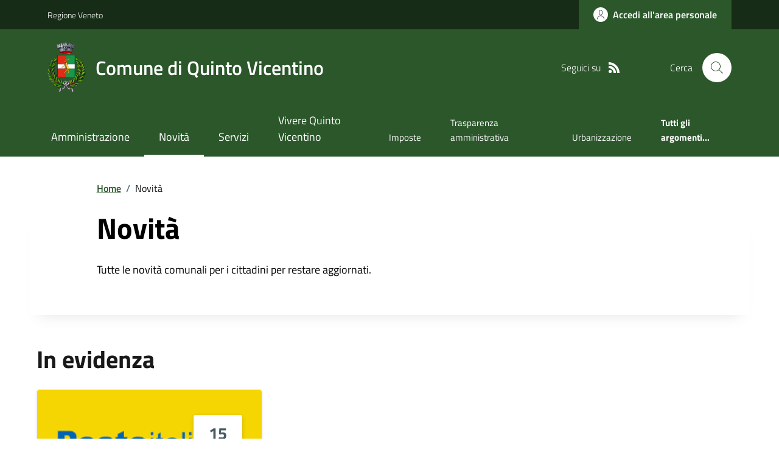

--- FILE ---
content_type: text/html; charset=utf-8
request_url: https://comune.quintovicentino.vi.it/Notizie
body_size: 20381
content:



<!DOCTYPE html>

<html xml:lang="it-IT" xmlns="http://www.w3.org/1999/xhtml" lang="it-IT">
<head id="ctl00_Head"><meta http-equiv="X-UA-Compatible" content="IE=edge" /><title>
	Comune di Quinto Vicentino - Novità
</title><meta content="text/html; charset=UTF-8" http-equiv="Content-Type" /><meta charset="UTF-8" /><meta content="text/javascript" http-equiv="Content-Script-Type" /><meta content="text/css" http-equiv="Content-Style-Type" /><meta name="viewport" content="width=device-width, initial-scale=1.0, maximum-scale=6.0" /><meta name="theme-color" content="#317EFB" /><link rel="stylesheet" href="assets\bootstrap-italia\dist\css/bootstrap-italia-comuni.min.css" /><link rel="stylesheet" href="CSS/style.css" /><link rel="stylesheet" href="Css\fontawesome-free-5.15.4-web\css\all.min.css" />

    <script type="text/javascript" src="JS/jquery.min.js"></script>

    <!-- window.__PUBLIC_PATH__ definisce il punto in cui c'è la cartella font di bootstrap italia -->
    <script>window.__PUBLIC_PATH__ = 'assets/bootstrap-italia/dist/fonts'</script>

    <!-- Bootstrap core JS -->
    <script type="text/javascript" async src="assets/bootstrap-italia/dist/js/bootstrap-italia.bundle.min.js"></script>
    <script>
        function loadBootstrapOrRetry() {
            if (typeof bootstrap !== "undefined") {
                // Bootstrap è disponibile, esegui il tuo codice qui
                bootstrap.loadFonts("assets/bootstrap-italia/dist/fonts");
            } else {
                // Bootstrap non è ancora disponibile, ritenta dopo 50 millisecondi
                setTimeout(loadBootstrapOrRetry, 50);              
            }
        }

        // Inizia il ciclo di controllo
        loadBootstrapOrRetry();
    </script>

    <script type="text/javascript" src="script/siscomJS.js?version=2.0"></script>

    <style id="StylePlaceholder" type="text/css"></style>

    <link rel="stylesheet" href="App_Themes\css\stili-custom.css?v=1.0" /><link id="ctl00_CSSSkin" href="CSS/SKIN/qntvcntn1321/skin.css?v=1" type="text/css" rel="stylesheet" /><link id="ctl00_icoFavicon" rel="icon" type="image/x-icon" class="icoFavicon" /><meta id="MetaDescription" name="DESCRIPTION" content="Sito ufficiale Comune di Quinto Vicentino in provincia di Vicenza in Veneto. Informazioni sul comune, i servizi, l&#39;amministrazione, la storia." /><meta id="MetaKeywords" name="KEYWORDS" content="Città di Comune di Quinto Vicentino, Comune di Comune di Quinto Vicentino, Comune di Quinto Vicentino, municipio di Comune di Quinto Vicentino, uffici del comune di Comune di Quinto Vicentino, provincia di Vicenza, Regione Veneto." /><meta id="MetaCopyright" name="COPYRIGHT" content="Copyright Comune di Comune di Quinto Vicentino" /><meta id="MetaAuthor" name="AUTHOR" content="Comune di Comune di Quinto Vicentino" /></head>

<body id="body" class="MenuPushResponsive-push">
    <form name="aspnetForm" method="post" action="./Notizie" id="aspnetForm" autocomplete="off">
<div>
<input type="hidden" name="__EVENTTARGET" id="__EVENTTARGET" value="" />
<input type="hidden" name="__EVENTARGUMENT" id="__EVENTARGUMENT" value="" />
<input type="hidden" name="__VIEWSTATE" id="__VIEWSTATE" value="/[base64]/ZGQCCw8WAh8CBQQyMDU5ZAIJDxYCHwIFBDIwNTlkZCFfF3jSp2aPf+o7Lv0yC0rwRCxrX1j9r5z67HE3RWTH" />
</div>

<script type="text/javascript">
//<![CDATA[
var theForm = document.forms['aspnetForm'];
if (!theForm) {
    theForm = document.aspnetForm;
}
function __doPostBack(eventTarget, eventArgument) {
    if (!theForm.onsubmit || (theForm.onsubmit() != false)) {
        theForm.__EVENTTARGET.value = eventTarget;
        theForm.__EVENTARGUMENT.value = eventArgument;
        theForm.submit();
    }
}
//]]>
</script>


<script type="text/javascript"> $(document).ready(function(){ $(".btn-responsive-home").click(function() { window.location.href = "../../Home"; }); $(".btn-responsive-search").click(function() { window.location.href = "../../Ricerca"; }); }); </script>
<div>

	<input type="hidden" name="__VIEWSTATEGENERATOR" id="__VIEWSTATEGENERATOR" value="BB107131" />
</div>

        <div id="ctl00_PanelMasterTop">
	
        


<script type="text/javascript"> function espandiVociMenu(ID) { var nomeSottovoce = 'SottovoceCategoria' + ID; var nomeLabel = 'LabelCategoria' + ID; $("[title='" + nomeSottovoce + "']").toggleClass("show"); if ($("[title='" + nomeLabel + "'").text() == '+') { $("[title='" + nomeLabel + "'").text('-'); $("[title='" + nomeLabel + "'").addClass("expanded"); } else { $("[title='" + nomeLabel + "'").text('+'); $("[title='" + nomeLabel + "'").removeClass("expanded"); }; }</script>
<script type="text/javascript">
    //<![CDATA[
    var __cultureInfo = { "name": "it-IT", "numberFormat": { "CurrencyDecimalDigits": 2, "CurrencyDecimalSeparator": ",", "IsReadOnly": false, "CurrencyGroupSizes": [3], "NumberGroupSizes": [3], "PercentGroupSizes": [3], "CurrencyGroupSeparator": ".", "CurrencySymbol": "€", "NaNSymbol": "Non un numero", "CurrencyNegativePattern": 9, "NumberNegativePattern": 1, "PercentPositivePattern": 1, "PercentNegativePattern": 1, "NegativeInfinitySymbol": "-Infinito", "NegativeSign": "-", "NumberDecimalDigits": 2, "NumberDecimalSeparator": ",", "NumberGroupSeparator": ".", "CurrencyPositivePattern": 2, "PositiveInfinitySymbol": "+Infinito", "PositiveSign": "+", "PercentDecimalDigits": 2, "PercentDecimalSeparator": ",", "PercentGroupSeparator": ".", "PercentSymbol": "%", "PerMilleSymbol": "‰", "NativeDigits": ["0", "1", "2", "3", "4", "5", "6", "7", "8", "9"], "DigitSubstitution": 1 }, "dateTimeFormat": { "AMDesignator": "", "Calendar": { "MinSupportedDateTime": "\/Date(-62135596800000)\/", "MaxSupportedDateTime": "\/Date(253402297199999)\/", "AlgorithmType": 1, "CalendarType": 1, "Eras": [1], "TwoDigitYearMax": 2029, "IsReadOnly": false }, "DateSeparator": "/", "FirstDayOfWeek": 1, "CalendarWeekRule": 2, "FullDateTimePattern": "dddd d MMMM yyyy HH:mm:ss", "LongDatePattern": "dddd d MMMM yyyy", "LongTimePattern": "HH:mm:ss", "MonthDayPattern": "d MMMM", "PMDesignator": "", "RFC1123Pattern": "ddd, dd MMM yyyy HH\u0027:\u0027mm\u0027:\u0027ss \u0027GMT\u0027", "ShortDatePattern": "dd/MM/yyyy", "ShortTimePattern": "HH:mm", "SortableDateTimePattern": "yyyy\u0027-\u0027MM\u0027-\u0027dd\u0027T\u0027HH\u0027:\u0027mm\u0027:\u0027ss", "TimeSeparator": ":", "UniversalSortableDateTimePattern": "yyyy\u0027-\u0027MM\u0027-\u0027dd HH\u0027:\u0027mm\u0027:\u0027ss\u0027Z\u0027", "YearMonthPattern": "MMMM yyyy", "AbbreviatedDayNames": ["dom", "lun", "mar", "mer", "gio", "ven", "sab"], "ShortestDayNames": ["do", "lu", "ma", "me", "gi", "ve", "sa"], "DayNames": ["domenica", "lunedì", "martedì", "mercoledì", "giovedì", "venerdì", "sabato"], "AbbreviatedMonthNames": ["gen", "feb", "mar", "apr", "mag", "giu", "lug", "ago", "set", "ott", "nov", "dic", ""], "MonthNames": ["gennaio", "febbraio", "marzo", "aprile", "maggio", "giugno", "luglio", "agosto", "settembre", "ottobre", "novembre", "dicembre", ""], "IsReadOnly": false, "NativeCalendarName": "calendario gregoriano", "AbbreviatedMonthGenitiveNames": ["gen", "feb", "mar", "apr", "mag", "giu", "lug", "ago", "set", "ott", "nov", "dic", ""], "MonthGenitiveNames": ["gennaio", "febbraio", "marzo", "aprile", "maggio", "giugno", "luglio", "agosto", "settembre", "ottobre", "novembre", "dicembre", ""] }, "eras": [1, "d.C.", null, 0] };//]]>
</script>

<div id="alto" style="display: none"><a href="#contenuto" tabindex="0" title="Link diretto al contenuto della pagina.">Vai al contenuto della pagina.</a></div>
<!--  Fine link per saltare il menu e andare subito al contenuto%-->
<header class="it-header-wrapper" data-bs-target="#header-nav-wrapper">
    <div class="it-header-slim-wrapper">
        <div class="container">
            <div class="row">
                <div class="col-12">
                    <div class="it-header-slim-wrapper-content">
                        <div class="d-lg-block navbar-brand">
                            <a href="https://www.regione.veneto.it/" title="Link al sito della Regione Veneto" class="" target="_blank">Regione Veneto</a>
                        </div>
                        <!-- link superiori di servizio ad esempio ad accessibilita', mappa, etc-->

                        <div class="it-header-slim-right-zone" role="navigation">
                           
                            <a id="ctl00_ctl12_btnAccedi" class="btn btn-primary btn-icon btn-full" data-element="personal-area-login" aria-label="Accedere alla propria area personale" href="areaRiservata">
                                <span class="rounded-icon" aria-hidden="true">
                                    <svg class="icon icon-primary">
                                        <use xlink:href="assets/bootstrap-italia/dist/svg/sprites.svg#it-user"></use>
                                    </svg>
                                </span>
                                <span class="d-none d-lg-block">Accedi all'area personale</span>
                            </a>
                        </div>
                    </div>
                </div>
            </div>
        </div>
    </div>
    <div class="it-nav-wrapper">
        <div class="it-header-center-wrapper">
            <div class="container">
                <div class="row">
                    <div class="col-12">
                        <div class="it-header-center-content-wrapper">

                            <div class="it-brand-wrapper">

                                <a href="Home" title="Home Page del sito del Comune di Quinto Vicentino" class="it-brand-title">
                                    <img src="portals/2059/Skins/skinXhtml/Images/stemma.webp" class="icon widthAuto" alt="Stemma dell'Ente" />
                                    <div class="it-brand-text">
                                        <div class="it-brand-title">Comune di Quinto Vicentino</div>
                                    </div>
                                </a>

                            </div>

                            <div id="ctl00_ctl12_pnlSiscomRicercaHomeAGID">
		<div id="ctl00_ctl12_pnlSiscomRicercaHomeAGID">
	<div id="ctl00_ctl12_ctl02_PanelContenitore" class="it-right-zone">
		
    <div id="ctl00_ctl12_ctl02_PanelSocial" class="it-socials d-none d-lg-flex">
			
        <div id="ctl00_ctl12_ctl02_PanelTestoSocial" class="Seguici">
				
            <span id="ctl00_ctl12_ctl02_TestoSocial" style="margin-right:10px">Seguici su</span>
        
			</div>
        
        
        
        
        
        
        
        
        <div id="ctl00_ctl12_ctl02_panelRss" style="display: inline-block;">
				
            <a id="ctl00_ctl12_ctl02_LinkRss" title="Link alla pagina RSS - il link si apre in una nuova finestra" href="Rss" target="_blank"><svg class='icon icon-sm icon-white align-top'><use xlink:href='assets/bootstrap-italia/dist/svg/sprites.svg#it-rss'></use></svg></a>
        
			</div>
        
    
		</div>
    <div class="it-search-wrapper">
        <span class="d-none d-md-block">Cerca</span>
        <a id="ctl00_ctl12_ctl02_linkRicerca" aria-label="Cerca nel sito" href="Ricerca">
            <i class="search-link rounded-icon" type="button" data-bs-toggle="modal" data-bs-target="#search-modal" aria-label="Cerca nel sito">
                <svg class="icon">
                    <use href="assets/bootstrap-italia/dist/svg/sprites.svg#it-search"></use>
                </svg>
            </i>           
        </a>
    </div>

	</div>



<script type="text/javascript">
    // Scorro in basso fino al ContenitoreFooter
    function bottomFunction() {
        $('html,body').animate({ scrollTop: $(".ContenitoreFooter").offset().top }, 'slow');
    }
</script>

</div>
	</div>

                        </div>
                    </div>

                    <div id="RigaMenuPush" class="MenuPushResponsive MenuPushResponsive-vertical MenuPushResponsive-left">
                        <div>
                            <div id="_RigaElencoMenuPush">

                                <div class="contenitoreNoBorderNoTitolo">

                                    <div class="contenutocontainer">
                                        <div>
                            <div id="ctl00_ctl12_pnlSiscomMenuResponsiveAGID">
		<div id="ctl00_ctl12_pnlSiscomMenuResponsiveAGID">
	

<script type="text/javascript">
    $(document).ready(function () {
        //When btn is clicked
        $(".btn-menu-responsive-chiudi").click(function () {
            $("#menudiservizio").toggleClass("show");
            $(".MenuPushElencoVoci").toggleClass("MenuPushElencoVociAttivo");
            $(".MenuPushOverlay").toggleClass("MenuPushOverlayAttivo");
            $(this).toggleClass("active");
            $(document.body).toggleClass("MenuPushResponsive-push-toright");
            $("#RigaMenuPush").toggleClass("MenuPushResponsive-open");
        });
    });
</script>

<div class="navbar-collapsable" style="padding-bottom: 24px;">
    <div class="btn-menu-responsive-chiudi" title="Chiudi">
        <span class="d-none text-black">Nascondi la navigazione</span>
        <svg class="icon">
            <use href="assets/bootstrap-italia/dist/svg/sprites.svg#it-close-big"></use>
        </svg>
    </div>
    <div class="menu-wrapper" title="Home">
        <a id="ctl00_ctl12_ctl00_LinkHome" class="logo-hamburger"><img id="ctl00_ctl12_ctl00_imgLogoEnte" class="icon" alt="Stemma dell&#39;Ente" src="portals/2059/Skins/skinXhtml/Images/stemma.webp" style="border-width:0px;" />
            <div class="it-brand-text">
                <span id="ctl00_ctl12_ctl00_lblNomeEnte" class="it-brand-title">Comune di Quinto Vicentino</span>
            </div>
        </a>
    </div>
    <div id="ctl00_ctl12_ctl00_PanelContenitore" class="MenuPushElencoVoci" style="width: 100%!important; position: relative;">
		
    <ul class="navbar-nav"><li class="nav-item"><a title="Link alla pagina Amministrazione" class="nav-link" href="Amministrazionedettagli">Amministrazione</a></li><li class="nav-item"><a title="Link alla pagina Aree Tematiche" class="nav-link active" href="Notizie">Novit&#224;</a></li><li class="nav-item"><a title="Link alla pagina Servizi" class="nav-link" href="Servizi">Servizi</a></li><li class="nav-item"><a title="Link alla pagina Vivere Quinto Vicentino" class="nav-link" href="Guidadettagli">Vivere il Comune</a></li></ul><div class="clear">

		</div><ul class='navbar-nav navbar-secondary mt-20'><li class='nav-item'><a class="nav-link" href="Dettaglioargomenti?IDCategoria=23103">Imposte</a></li><li class='nav-item'><a class="nav-link" href="Dettaglioargomenti?IDCategoria=23132">Trasparenza amministrativa</a></li><li class='nav-item'><a class="nav-link" href="Dettaglioargomenti?IDCategoria=23135">Urbanizzazione</a></li><li class='nav-item'><a class="nav-link" data-element="all-topics" href="Argomenti"><span class='fw-bold'>Tutti gli argomenti...</span></a></li></ul>
	</div>
    
</div>



<div id="ctl00_ctl12_ctl00_pnlOverlay" class="MenuPushOverlay">

	</div>







</div>
	</div>
                                        </div>
                                    </div>

                                </div>

                            </div>
                        </div>
                    </div>
                </div>
            </div>
        </div>

        <div id="it-header-navbar-wrapper" class="it-header-navbar-wrapper">
            
            <div class="container">
                <div id="row">
                    <div class="col-12">

                        <nav class="navbar navbar-expand-lg has-megamenu" aria-label="Navigazione principale">
                            <div class="custom-navbar-toggler btn-responsive-menu">

                                <svg class="icon">
                                    <use href="images/svg/sprites.svg#it-burger"></use>
                                </svg>

                                <div class="btn-responsive-home" title="Home"></div>
                                <div class="btn-responsive-search" title="Ricerca"></div>
                            </div>

                            <div id="ctl00_ctl12_pnlSiscomMenuTematicoAGID">
		<div id="ctl00_ctl12_pnlSiscomMenuTematicoAGID">
	



<div class="navbar-collapsable" id="nav4" style="display: none;" aria-hidden="true">
    <div class="overlay fade" style="display: none;"></div>
    <div class="close-div">
        <button class="btn close-menu" type="button" data-focus-mouse="false">
            <span class="d-none text-black">Nascondi la navigazione</span>
            <svg class="icon">
                <use href="images/svg/sprites.svg#it-close-big"></use>
            </svg>
        </button>
    </div>

    <div id="ctl00_ctl12_ctl01_PanelContenitore" class="menu-wrapper">
		
        <a href="#" aria-label="home Nome del Comune" class="logo-hamburger">
            <svg class="icon" aria-hidden="true">
                <use href="images/svg/sprites.svg#it-pa"></use>
            </svg>
            <div class="it-brand-text">
                <div class="it-brand-title">Nome del Comune</div>
            </div>
        </a>

    <nav aria-label="Principale"><ul class="navbar-nav" data-element="main-navigation"><li class="nav-item"><a title="Link alla pagina Amministrazione" class="nav-link" data-element="management" href="Amministrazionedettagli">Amministrazione</a></li><li class="nav-item"><a title="Link alla pagina Novit&#224;" class="nav-link active" data-element="news" href="Notizie">Novit&#224;</a></li><li class="nav-item"><a title="Link alla pagina Servizi" class="nav-link" data-element="all-services" href="Servizi">Servizi</a></li><li class="nav-item"><a title="Link alla pagina Vivere Quinto Vicentino" class="nav-link" data-element="live" href="Guidadettagli">Vivere Quinto Vicentino</a></li></nav></ul><div class="clear">

		</div><nav aria-label="Secondaria"><ul class='navbar-nav navbar-secondary'><li class='nav-item'><a class="nav-link" href="Dettaglioargomenti?IDCategoria=23103">Imposte</a></li><li class='nav-item'><a class="nav-link" href="Dettaglioargomenti?IDCategoria=23132">Trasparenza amministrativa</a></li><li class='nav-item'><a class="nav-link" href="Dettaglioargomenti?IDCategoria=23135">Urbanizzazione</a></li><li class='nav-item'><a class="nav-link" data-element="all-topics" href="Argomenti"><span class='fw-bold'>Tutti gli argomenti...</span></a></li></nav></ul>
	</div>
</div>




</div>
	</div>
                        </nav>
                    </div>
                </div>
            </div>
        </div>

    </div>
</header>



<input type="hidden" name="ctl00$ctl12$CreaStaticPage" id="ctl00_ctl12_CreaStaticPage" value="False" />
</div>

        

        
    
    
    <div id="ctl00_ContentPlaceHolder1_PanelContent">
	

<div class="container" id="main-container">
    <div class="row justify-content-center">
        <div class="col-12 col-lg-10">
            <div class="cmp-breadcrumbs" role="navigation">
                <nav class="breadcrumb-container">
                    <div id="ctl00_ContentPlaceHolder1_ctl00_TiTroviIn1_ContenitoreTiTroviIn" class="breadcrumb-container">
		<div class="breadcrumb-container">
			<ol class='breadcrumb p-0' data-element='breadcrumb'><li class='breadcrumb-item'><a href="Home">Home</a><span class='separator'>/</span></li><li class='breadcrumb-item'><span>Novità</span></li></ol>
		</div>
	</div>



                </nav>
            </div>
        </div>
    </div>
</div>





<div class="container">
    <div class="row justify-content-center row-shadow">
        <div class="col-12 col-lg-10">
            <div class="cmp-hero">
                <section class="it-hero-wrapper bg-white align-items-start">
                    <div class="it-hero-text-wrapper pt-0 ps-0 pb-4 pb-lg-60">
                        <h1 data-element="page-name">
                            <span id="ctl00_ContentPlaceHolder1_ctl00_SiscomNewsAGID1_lblIntestazione" class="text-black hero-title">Novità</span></h1>
                        <div class="hero-text">
                            <span id="ctl00_ContentPlaceHolder1_ctl00_SiscomNewsAGID1_lblInfo" class="text-black">Tutte le novità comunali per i cittadini per restare aggiornati.</span>
                        </div>
                    </div>
                </section>
            </div>
        </div>
    </div>
</div>

<div id="ctl00_ContentPlaceHolder1_ctl00_SiscomNewsAGID1_pnlInEvidenzaContainer" class="container py-5">
		
    <h2 class="title-xxlarge mb-4">In evidenza</h2>
    <div id="ctl00_ContentPlaceHolder1_ctl00_SiscomNewsAGID1_pnlInEvidenza" class="row g-4">
			<div class="col-12 col-md-6 col-lg-4  mb-10 DINAMICOROUTINDELMODULO IMGRESPONSIVE">
				<div class="card-wrapper border border-light rounded shadow-sm cmp-list-card-img cmp-list-card-img-hr">
					<div class="card no-after rounded">
						<div class="row g-2 g-md-0 flex-md-column">
							<div class="col-md-12 col-sm-4 order-1 order-sm-2 text-center">
								<img class="rounded-top img-fluid img-responsive" src="portals/2059/SiscomImmaginiNews/POSTE%20ITALIANE_001.webp" alt="Riapertura Ufficio Postale" style="border-width:0px;" /><div class="card-calendar d-flex flex-column justify-content-center">
									<span class="card-date">15</span><span class="card-day">gen</span>
								</div>
							</div><div class="col-md-12 col-sm-8 order-2 order-md-2 order-sm-1">
								<div class="card-body">
									<div class="category-top">
										<a class="text-decoration-none fw-semibold" href="Notizie?idCat=1">Notizie</a><span class="data u-grey-light">    Giovedì, 15 Gennaio 2026<br /></span>
									</div><a class="text-decoration-none d-block" href="Dettaglionews?IDNews=381066"><h3 class='card-title t-primary title-large'>Riapertura Ufficio Postale</h3></a><span class="text-paragraph-card u-grey-light m-0">Si avvisa che la riapertura dell&rsquo;Ufficio Postale &egrave; programmata per il giorno 19 gennaio 2026 alle 8.20.<br /><br /></span>
								</div>
							</div>
						</div>
					</div>
				</div>
			</div>
		</div>

	</div>

<div class="bg-grey-card py-5">
    <div class="container">
        <h2 class="title-xxlarge mb-4"><span id="ctl00_ContentPlaceHolder1_ctl00_SiscomNewsAGID1_lblTutteNovità">Esplora tutte le novità</span></h2>
        <div class="cmp-input-search">
            <div class="form-group autocomplete-wrapper mb-0">
                <div class="input-group">
                    <label for="autocomplete-autocomplete-three" class="visually-hidden">cerca</label>
                    <input name="ctl00$ContentPlaceHolder1$ctl00$SiscomNewsAGID1$txtRicerca" id="ctl00_ContentPlaceHolder1_ctl00_SiscomNewsAGID1_txtRicerca" class="autocomplete form-control" type="search" placeholder="Cerca per parola chiave" />
               
                    <div class="input-group-append">
                        <a id="ctl00_ContentPlaceHolder1_ctl00_SiscomNewsAGID1_BtnFiltra" class="btn btn-primary pt-2" href="javascript:__doPostBack(&#39;ctl00$ContentPlaceHolder1$ctl00$SiscomNewsAGID1$BtnFiltra&#39;,&#39;&#39;)">Cerca</a>
                    </div>

                    <span class="autocomplete-icon" aria-hidden="true">
                        <svg class="icon icon-sm icon-primary">
                            <use href="assets/bootstrap-italia/dist/svg/sprites.svg#it-search"></use>
                        </svg>
                    </span>
                </div>
                <p id="autocomplete-label" class="u-grey-light text-paragraph-card mt-2 mb-30 mt-lg-3 mb-lg-40">
                    <span id="ctl00_ContentPlaceHolder1_ctl00_SiscomNewsAGID1_lblRicerca"><strong>23</strong> notizie trovate</span></p>
            </div>
        </div>
        <div id="ctl00_ContentPlaceHolder1_ctl00_SiscomNewsAGID1_PanelDati" class="row g-4">
		<div class="col-12 col-md-6 col-lg-4  mb-10 DINAMICOROUTINDELMODULO IMGRESPONSIVE">
			<div class="card-wrapper border border-light rounded shadow-sm cmp-list-card-img cmp-list-card-img-hr">
				<div class="card no-after rounded">
					<div class="row g-2 g-md-0 flex-md-column">
						<div class="col-md-12 col-sm-4 order-1 order-sm-2 text-center">
							<img class="rounded-top img-fluid img-responsive" src="portals/2059/SiscomImmaginiNews/Referendum.webp" alt="Consultazioni elettorali e referendarie di domenica 22 e lunedì 23 marzo 2026" style="border-width:0px;" /><div class="card-calendar d-flex flex-column justify-content-center">
								<span class="card-date">21</span><span class="card-day">gen</span>
							</div>
						</div><div class="col-md-12 col-sm-8 order-2 order-md-2 order-sm-1">
							<div class="card-body">
								<div class="category-top">
									<a class="text-decoration-none fw-semibold" href="Notizie?idCat=1">Notizie</a><span class="data u-grey-light">    Mercoledì, 21 Gennaio 2026<br /></span>
								</div><a class="text-decoration-none d-block" href="Dettaglionews?IDNews=381558"><h3 class='card-title t-primary title-large'>Consultazioni elettorali e referendarie di domenica 22 e lunedì 23 marzo 2026</h3></a><span class="text-paragraph-card u-grey-light m-0">Referendum popolare confermativo della legge costituzionale recante: &laquo;Norme in materia di ordinamento giurisdizionale e di istituzione della Corte disciplinare&raquo;<br />
&nbsp;<br /><br /></span>
							</div>
						</div>
					</div>
				</div>
			</div>
		</div><div class="col-12 col-md-6 col-lg-4  mb-10 DINAMICOROUTINDELMODULO IMGRESPONSIVE">
			<div class="card-wrapper border border-light rounded shadow-sm cmp-list-card-img cmp-list-card-img-hr">
				<div class="card no-after rounded">
					<div class="row g-2 g-md-0 flex-md-column">
						<div class="col-md-12 col-sm-4 order-1 order-sm-2 text-center">
							<img class="rounded-top img-fluid img-responsive" src="portals/2059/SiscomImmaginiNews/SOSTEGNO-ALLA-GENITORIALITA-E-PARENT-TRAIN.jpg" alt="Percorso di sostegno alla genitorialità" style="border-width:0px;" /><div class="card-calendar d-flex flex-column justify-content-center">
								<span class="card-date">19</span><span class="card-day">gen</span>
							</div>
						</div><div class="col-md-12 col-sm-8 order-2 order-md-2 order-sm-1">
							<div class="card-body">
								<div class="category-top">
									<a class="text-decoration-none fw-semibold" href="Notizie?idCat=1">Notizie</a><span class="data u-grey-light">    Lunedì, 19 Gennaio 2026<br /></span>
								</div><a class="text-decoration-none d-block" href="Dettaglionews?IDNews=381293"><h3 class='card-title t-primary title-large'>Percorso di sostegno alla genitorialità</h3></a><span class="text-paragraph-card u-grey-light m-0">All'interno della notizia, cliccando sul titolo, le locandine dei 5 incontri sulla genitorialit&agrave; fissati per il:<br />- 19 gennaio 2026<br />- 29 gennaio 2026<br />- 11 febbraio 2026<br />- 26 marzo 2026<br />- 23 aprile 2026<br /><br /></span>
							</div>
						</div>
					</div>
				</div>
			</div>
		</div><div class="col-12 col-md-6 col-lg-4  mb-10 DINAMICOROUTINDELMODULO IMGRESPONSIVE">
			<div class="card-wrapper border border-light rounded shadow-sm cmp-list-card-img cmp-list-card-img-hr">
				<div class="card no-after rounded">
					<div class="row g-2 g-md-0 flex-md-column">
						<div class="col-md-12 col-sm-4 order-1 order-sm-2 text-center">
							<img class="rounded-top img-fluid img-responsive" src="portals/2059/SiscomImmaginiNews/POSTE%20ITALIANE_001.webp" alt="Riapertura Ufficio Postale" style="border-width:0px;" /><div class="card-calendar d-flex flex-column justify-content-center">
								<span class="card-date">15</span><span class="card-day">gen</span>
							</div>
						</div><div class="col-md-12 col-sm-8 order-2 order-md-2 order-sm-1">
							<div class="card-body">
								<div class="category-top">
									<a class="text-decoration-none fw-semibold" href="Notizie?idCat=1">Notizie</a><span class="data u-grey-light">    Giovedì, 15 Gennaio 2026<br /></span>
								</div><a class="text-decoration-none d-block" href="Dettaglionews?IDNews=381066"><h3 class='card-title t-primary title-large'>Riapertura Ufficio Postale</h3></a><span class="text-paragraph-card u-grey-light m-0">Si avvisa che la riapertura dell&rsquo;Ufficio Postale &egrave; programmata per il giorno 19 gennaio 2026 alle 8.20.<br /><br /></span>
							</div>
						</div>
					</div>
				</div>
			</div>
		</div><div class="col-12 col-md-6 col-lg-4  mb-10 DINAMICOROUTINDELMODULO IMGRESPONSIVE">
			<div class="card-wrapper border border-light rounded shadow-sm cmp-list-card-img cmp-list-card-img-hr">
				<div class="card no-after rounded">
					<div class="row g-2 g-md-0 flex-md-column">
						<div class="col-md-12 col-sm-4 order-1 order-sm-2 text-center">
							<img class="rounded-top img-fluid img-responsive" src="portals/2059/SiscomImmaginiNews/soraris_001.webp" alt="Modifica organizzativa dei servizi di raccolta dedicati alle Utenze non domestiche: modifica erogazione servizio raccolta secco" style="border-width:0px;" /><div class="card-calendar d-flex flex-column justify-content-center">
								<span class="card-date">18</span><span class="card-day">set</span>
							</div>
						</div><div class="col-md-12 col-sm-8 order-2 order-md-2 order-sm-1">
							<div class="card-body">
								<div class="category-top">
									<a class="text-decoration-none fw-semibold" href="Notizie?idCat=1">Notizie</a><span class="data u-grey-light">    Giovedì, 18 Settembre 2025<br /></span>
								</div><a class="text-decoration-none d-block" href="Dettaglionews?IDNews=359787"><h3 class='card-title t-primary title-large'>Modifica organizzativa dei servizi di raccolta dedicati alle Utenze non domestiche: modifica erogazione servizio raccolta secco</h3></a><span class="text-paragraph-card u-grey-light m-0">La modifica del servizio di raccolta del secco per le utenze non domestiche&nbsp; sar&agrave; attiva dal 5/01/2026<br />In allegato il calendario degli svuotamenti.<br /><br /></span>
							</div>
						</div>
					</div>
				</div>
			</div>
		</div><div class="col-12 col-md-6 col-lg-4  mb-10 DINAMICOROUTINDELMODULO IMGRESPONSIVE">
			<div class="card-wrapper border border-light rounded shadow-sm cmp-list-card-img cmp-list-card-img-hr">
				<div class="card no-after rounded">
					<div class="row g-2 g-md-0 flex-md-column">
						<div class="col-md-12 col-sm-4 order-1 order-sm-2 text-center">
							<img class="rounded-top img-fluid img-responsive" src="portals/2059/SiscomImmaginiNews/Logo-ViAmbiente_RGB_rit-1030x263.webp" alt="Alto Vicentino Ambiente e Soraris si uniscono in una nuova società: ViAmbiente" style="border-width:0px;" /><div class="card-calendar d-flex flex-column justify-content-center">
								<span class="card-date">02</span><span class="card-day">gen</span>
							</div>
						</div><div class="col-md-12 col-sm-8 order-2 order-md-2 order-sm-1">
							<div class="card-body">
								<div class="category-top">
									<a class="text-decoration-none fw-semibold" href="Notizie?idCat=1">Notizie</a><span class="data u-grey-light">    Venerdì, 02 Gennaio 2026<br /></span>
								</div><a class="text-decoration-none d-block" href="Dettaglionews?IDNews=377268"><h3 class='card-title t-primary title-large'>Alto Vicentino Ambiente e Soraris si uniscono in una nuova società: ViAmbiente</h3></a><span class="text-paragraph-card u-grey-light m-0">A partire dal 1&deg; gennaio 2026, Alto Vicentino Ambiente S.r.l., societ&agrave; responsabile della gestione del ciclo integrato dei rifiuti in 31 Comuni dell&rsquo;Alto Vicentino &ndash; incluso il nostro &ndash; si unir&agrave; a Soraris S.p.A., c...</span>
							</div>
						</div>
					</div>
				</div>
			</div>
		</div><div class="col-12 col-md-6 col-lg-4  mb-10 DINAMICOROUTINDELMODULO IMGRESPONSIVE">
			<div class="card-wrapper border border-light rounded shadow-sm cmp-list-card-img cmp-list-card-img-hr">
				<div class="card no-after rounded">
					<div class="row g-2 g-md-0 flex-md-column">
						<div class="col-md-12 col-sm-4 order-1 order-sm-2 text-center">
							<img class="rounded-top img-fluid img-responsive" src="portals/2059/SiscomImmaginiNews/alloggi_erp_001.webp" alt="Proroga validità graduatoria definitiva Bando ERP 2024 e rinvio Bando ERP 2025 - Ater di Vicenza - Comune di Quinto Vicentino 

" style="border-width:0px;" /><div class="card-calendar d-flex flex-column justify-content-center">
								<span class="card-date">22</span><span class="card-day">dic</span>
							</div>
						</div><div class="col-md-12 col-sm-8 order-2 order-md-2 order-sm-1">
							<div class="card-body">
								<div class="category-top">
									<a class="text-decoration-none fw-semibold" href="Notizie?idCat=1">Notizie</a><span class="data u-grey-light">    Lunedì, 22 Dicembre 2025<br /></span>
								</div><a class="text-decoration-none d-block" href="Dettaglionews?IDNews=376639"><h3 class='card-title t-primary title-large'>Proroga validità graduatoria definitiva Bando ERP 2024 e rinvio Bando ERP 2025 - Ater di Vicenza - Comune di Quinto Vicentino 

</h3></a><span class="text-paragraph-card u-grey-light m-0">Vedere all'interno della notizia, cliccando sul titolo, le informazioni relative.<br /><br /></span>
							</div>
						</div>
					</div>
				</div>
			</div>
		</div><div class="col-12 col-md-6 col-lg-4  mb-10 DINAMICOROUTINDELMODULO IMGRESPONSIVE">
			<div class="card-wrapper border border-light rounded shadow-sm cmp-list-card-img cmp-list-card-img-hr">
				<div class="card no-after rounded">
					<div class="row g-2 g-md-0 flex-md-column">
						<div class="col-md-12 col-sm-4 order-1 order-sm-2 text-center">
							<img class="rounded-top img-fluid img-responsive" src="portals/2059/SiscomImmaginiNews/638030273682230000.webp" alt="Work Experience" style="border-width:0px;" /><div class="card-calendar d-flex flex-column justify-content-center">
								<span class="card-date">15</span><span class="card-day">dic</span>
							</div>
						</div><div class="col-md-12 col-sm-8 order-2 order-md-2 order-sm-1">
							<div class="card-body">
								<div class="category-top">
									<a class="text-decoration-none fw-semibold" href="Notizie?idCat=1">Notizie</a><span class="data u-grey-light">    Lunedì, 15 Dicembre 2025<br /></span>
								</div><a class="text-decoration-none d-block" href="Dettaglionews?IDNews=376070"><h3 class='card-title t-primary title-large'>Work Experience</h3></a><span class="text-paragraph-card u-grey-light m-0">Vedere all'interno della notizia cliccando sul titolo le info<br /><br /></span>
							</div>
						</div>
					</div>
				</div>
			</div>
		</div><div class="col-12 col-md-6 col-lg-4  mb-10 DINAMICOROUTINDELMODULO IMGRESPONSIVE">
			<div class="card-wrapper border border-light rounded shadow-sm cmp-list-card-img cmp-list-card-img-hr">
				<div class="card no-after rounded">
					<div class="row g-2 g-md-0 flex-md-column">
						<div class="col-md-12 col-sm-4 order-1 order-sm-2 text-center">
							<img class="rounded-top img-fluid img-responsive" src="portals/2059/SiscomImmaginiNews/download_012.jfif" alt="Incontri gratuiti online per la cittadinanza sul tema dell&#39;Amministratore di Sostegno." style="border-width:0px;" /><div class="card-calendar d-flex flex-column justify-content-center">
								<span class="card-date">11</span><span class="card-day">dic</span>
							</div>
						</div><div class="col-md-12 col-sm-8 order-2 order-md-2 order-sm-1">
							<div class="card-body">
								<div class="category-top">
									<a class="text-decoration-none fw-semibold" href="Notizie?idCat=1">Notizie</a><span class="data u-grey-light">    Giovedì, 11 Dicembre 2025<br /></span>
								</div><a class="text-decoration-none d-block" href="Dettaglionews?IDNews=285308"><h3 class='card-title t-primary title-large'>Incontri gratuiti online per la cittadinanza sul tema dell'Amministratore di Sostegno.</h3></a><span class="text-paragraph-card u-grey-light m-0"><br />Vedere info all'interno della news<br /><br /></span>
							</div>
						</div>
					</div>
				</div>
			</div>
		</div><div class="col-12 col-md-6 col-lg-4  mb-10 DINAMICOROUTINDELMODULO IMGRESPONSIVE">
			<div class="card-wrapper border border-light rounded shadow-sm cmp-list-card-img cmp-list-card-img-hr">
				<div class="card no-after rounded">
					<div class="row g-2 g-md-0 flex-md-column">
						<div class="col-md-12 col-sm-4 order-1 order-sm-2 text-center">
							<img class="rounded-top img-fluid img-responsive" src="portals/2059/SiscomImmaginiNews/images_013_006.webp" alt="Progetto mille giorni in ATS6" style="border-width:0px;" /><div class="card-calendar d-flex flex-column justify-content-center">
								<span class="card-date">17</span><span class="card-day">nov</span>
							</div>
						</div><div class="col-md-12 col-sm-8 order-2 order-md-2 order-sm-1">
							<div class="card-body">
								<div class="category-top">
									<a class="text-decoration-none fw-semibold" href="Notizie?idCat=1">Notizie</a><span class="data u-grey-light">    Lunedì, 17 Novembre 2025<br /></span>
								</div><a class="text-decoration-none d-block" href="Dettaglionews?IDNews=370529"><h3 class='card-title t-primary title-large'>Progetto mille giorni in ATS6</h3></a><span class="text-paragraph-card u-grey-light m-0">Proposta di consulenze individuali rivolte a neogenitori, realizzato all&rsquo;interno del Progetto mille giorni in ATS6.<br /><br />All'interno della notizia locandina e descrizione completa, cliccando sul titolo.
&nbsp;<br /></span>
							</div>
						</div>
					</div>
				</div>
			</div>
		</div><div class="col-12 col-md-6 col-lg-4  mb-10 DINAMICOROUTINDELMODULO IMGRESPONSIVE">
			<div class="card-wrapper border border-light rounded shadow-sm cmp-list-card-img cmp-list-card-img-hr">
				<div class="card no-after rounded">
					<div class="row g-2 g-md-0 flex-md-column">
						<div class="col-md-12 col-sm-4 order-1 order-sm-2 text-center">
							<img class="rounded-top img-fluid img-responsive" src="portals/2059/SiscomImmaginiNews/carta-identita-elettronica_001.webp" alt="Carta di identità elettronica" style="border-width:0px;" /><div class="card-calendar d-flex flex-column justify-content-center">
								<span class="card-date">07</span><span class="card-day">lug</span>
							</div>
						</div><div class="col-md-12 col-sm-8 order-2 order-md-2 order-sm-1">
							<div class="card-body">
								<div class="category-top">
									<a class="text-decoration-none fw-semibold" href="Notizie?idCat=1">Notizie</a><span class="data u-grey-light">    Lunedì, 07 Luglio 2025<br /></span>
								</div><a class="text-decoration-none d-block" href="Dettaglionews?IDNews=351752"><h3 class='card-title t-primary title-large'>Carta di identità elettronica</h3></a><span class="text-paragraph-card u-grey-light m-0">Carta di identit&agrave; elettronica: a partire dal 3 agosto 2026 sar&agrave; obbligatoria per viaggiare all&rsquo;estero
Carte di identit&agrave; cartacee: dal&nbsp;3 agosto 2026&nbsp;non saranno pi&ugrave; valide nemmeno come documento di riconosc...</span>
							</div>
						</div>
					</div>
				</div>
			</div>
		</div><div class="col-12 col-md-6 col-lg-4  mb-10 DINAMICOROUTINDELMODULO IMGRESPONSIVE">
			<div class="card-wrapper border border-light rounded shadow-sm cmp-list-card-img cmp-list-card-img-hr">
				<div class="card no-after rounded">
					<div class="row g-2 g-md-0 flex-md-column">
						<div class="col-md-12 col-sm-4 order-1 order-sm-2 text-center">
							<img class="rounded-top img-fluid img-responsive" src="portals/2059/SiscomImmaginiNews/cambio%20orari%20ecocentri-6-quinto.webp" alt="Nuovi orari per l’ecocentro di Quinto Vicentino" style="border-width:0px;" /><div class="card-calendar d-flex flex-column justify-content-center">
								<span class="card-date">04</span><span class="card-day">set</span>
							</div>
						</div><div class="col-md-12 col-sm-8 order-2 order-md-2 order-sm-1">
							<div class="card-body">
								<div class="category-top">
									<a class="text-decoration-none fw-semibold" href="Notizie?idCat=1">Notizie</a><span class="data u-grey-light">    Giovedì, 04 Settembre 2025<br /></span>
								</div><a class="text-decoration-none d-block" href="Dettaglionews?IDNews=358184"><h3 class='card-title t-primary title-large'>Nuovi orari per l’ecocentro di Quinto Vicentino</h3></a><span class="text-paragraph-card u-grey-light m-0">Dall&rsquo;8 settembre un&rsquo;ora in pi&ugrave; di apertura il marted&igrave;, gioved&igrave; e venerd&igrave;
<br /><br /></span>
							</div>
						</div>
					</div>
				</div>
			</div>
		</div><div class="col-12 col-md-6 col-lg-4  mb-10 DINAMICOROUTINDELMODULO IMGRESPONSIVE">
			<div class="card-wrapper border border-light rounded shadow-sm cmp-list-card-img cmp-list-card-img-hr">
				<div class="card no-after rounded">
					<div class="row g-2 g-md-0 flex-md-column">
						<div class="col-md-12 col-sm-4 order-1 order-sm-2 text-center">
							<img class="rounded-top img-fluid img-responsive" src="portals/2059/SiscomImmaginiNews/Aggiornamento%20Quinto.webp" alt="Aggiornamento sull’accesso delle utenze non domestiche all’ecocentro di Quinto Vicentino" style="border-width:0px;" /><div class="card-calendar d-flex flex-column justify-content-center">
								<span class="card-date">07</span><span class="card-day">apr</span>
							</div>
						</div><div class="col-md-12 col-sm-8 order-2 order-md-2 order-sm-1">
							<div class="card-body">
								<div class="category-top">
									<a class="text-decoration-none fw-semibold" href="Notizie?idCat=1">Notizie</a><span class="data u-grey-light">    Lunedì, 07 Aprile 2025<br /></span>
								</div><a class="text-decoration-none d-block" href="Dettaglionews?IDNews=341562"><h3 class='card-title t-primary title-large'>Aggiornamento sull’accesso delle utenze non domestiche all’ecocentro di Quinto Vicentino</h3></a><span class="text-paragraph-card u-grey-light m-0">Tutte le utenze non domestiche di Quinto Vicentino possono accedere in ogni giorno di apertura, tranne il sabato<br /><br /></span>
							</div>
						</div>
					</div>
				</div>
			</div>
		</div><div class="col-12 col-md-6 col-lg-4  mb-10 DINAMICOROUTINDELMODULO IMGRESPONSIVE">
			<div class="card-wrapper border border-light rounded shadow-sm cmp-list-card-img cmp-list-card-img-hr">
				<div class="card no-after rounded">
					<div class="row g-2 g-md-0 flex-md-column">
						<div class="col-md-12 col-sm-4 order-1 order-sm-2 text-center">
							<img class="rounded-top img-fluid img-responsive" src="portals/2059/SiscomImmaginiNews/download_029.jpg" alt="AVVISO ALLA CITTADINANZA: Impossibilità ulteriori emissioni  Carte di Identità cartacee" style="border-width:0px;" /><div class="card-calendar d-flex flex-column justify-content-center">
								<span class="card-date">07</span><span class="card-day">set</span>
							</div>
						</div><div class="col-md-12 col-sm-8 order-2 order-md-2 order-sm-1">
							<div class="card-body">
								<div class="category-top">
									<a class="text-decoration-none fw-semibold" href="Notizie?idCat=1">Notizie</a><span class="data u-grey-light">    Giovedì, 07 Settembre 2023<br /></span>
								</div><a class="text-decoration-none d-block" href="Dettaglionews?IDNews=285372"><h3 class='card-title t-primary title-large'>AVVISO ALLA CITTADINANZA: Impossibilità ulteriori emissioni  Carte di Identità cartacee</h3></a><span class="text-paragraph-card u-grey-light m-0">Si avverte la cittadinanza che il quantitativo delle Carte d'Identit&agrave; cartacee in giacenza presso gli uffici dei Servizi Demografici&nbsp; &egrave; pressoch&egrave; esaurito e la Prefettura ha comunicato di non poter far fronte alle richieste ...</span>
							</div>
						</div>
					</div>
				</div>
			</div>
		</div><div class="col-12 col-md-6 col-lg-4  mb-10 DINAMICOROUTINDELMODULO IMGRESPONSIVE">
			<div class="card-wrapper border border-light rounded shadow-sm cmp-list-card-img cmp-list-card-img-hr">
				<div class="card no-after rounded">
					<div class="row g-2 g-md-0 flex-md-column">
						<div class="col-md-12 col-sm-4 order-1 order-sm-2 text-center">
							<img class="rounded-top img-fluid img-responsive" src="portals/2059/SiscomImmaginiNews/Orario%20uff.%20demografici.webp" alt="Nuovi orari di apertura ufficio servizi demografici" style="border-width:0px;" /><div class="card-calendar d-flex flex-column justify-content-center">
								<span class="card-date">30</span><span class="card-day">nov</span>
							</div>
						</div><div class="col-md-12 col-sm-8 order-2 order-md-2 order-sm-1">
							<div class="card-body">
								<div class="category-top">
									<a class="text-decoration-none fw-semibold" href="Notizie?idCat=1">Notizie</a><span class="data u-grey-light">    Giovedì, 30 Novembre 2023<br /></span>
								</div><a class="text-decoration-none d-block" href="Dettaglionews?IDNews=285399"><h3 class='card-title t-primary title-large'>Nuovi orari di apertura ufficio servizi demografici</h3></a><span class="text-paragraph-card u-grey-light m-0">Si riportano di seguito gli orari di apertura al pubblico dell'ufficio servizi demografici:<br /><br />
marted&igrave; dalle 9.30 alle 12.30<br />
mercoled&igrave; dalle 10.30 alle 12.30<br />
gioved&igrave; dalle 16.30 alle 18.15<br />
<br /><br /></span>
							</div>
						</div>
					</div>
				</div>
			</div>
		</div><div class="col-12 col-md-6 col-lg-4  mb-10 DINAMICOROUTINDELMODULO IMGRESPONSIVE">
			<div class="card-wrapper border border-light rounded shadow-sm cmp-list-card-img cmp-list-card-img-hr">
				<div class="card no-after rounded">
					<div class="row g-2 g-md-0 flex-md-column">
						<div class="col-md-12 col-sm-4 order-1 order-sm-2 text-center">
							<img class="rounded-top img-fluid img-responsive" src="portals/2059/SiscomImmaginiNews/Prenotazioni_Online_Carta_Identita.webp" alt="Appuntamenti per il rilascio delle Carte Di Identità" style="border-width:0px;" /><div class="card-calendar d-flex flex-column justify-content-center">
								<span class="card-date">12</span><span class="card-day">gen</span>
							</div>
						</div><div class="col-md-12 col-sm-8 order-2 order-md-2 order-sm-1">
							<div class="card-body">
								<div class="category-top">
									<a class="text-decoration-none fw-semibold" href="Notizie?idCat=1">Notizie</a><span class="data u-grey-light">    Venerdì, 12 Gennaio 2024<br /></span>
								</div><a class="text-decoration-none d-block" href="Dettaglionews?IDNews=285405"><h3 class='card-title t-primary title-large'>Appuntamenti per il rilascio delle Carte Di Identità</h3></a><span class="text-paragraph-card u-grey-light m-0">La prenotazione degli appuntamenti per l&rsquo;emissione della C.I.E. (Carta di Identit&agrave; Elettronica)&nbsp;si pu&ograve; effettuare cliccando nella sezione &ldquo;Sportello online del Comune&rdquo;, quindi su "Appuntamenti per Carte di Identit...</span>
							</div>
						</div>
					</div>
				</div>
			</div>
		</div><div class="col-12 col-md-6 col-lg-4  mb-10 DINAMICOROUTINDELMODULO IMGRESPONSIVE">
			<div class="card-wrapper border border-light rounded shadow-sm cmp-list-card-img cmp-list-card-img-hr">
				<div class="card no-after rounded">
					<div class="row g-2 g-md-0 flex-md-column">
						<div class="col-md-12 col-sm-4 order-1 order-sm-2 text-center">
							<img class="rounded-top img-fluid img-responsive" src="portals/2059/SiscomImmaginiNews/Medicina%20di%20Gruppo.webp" alt="Nuova medicina di gruppo &quot;Quinto e Bolzano in salute&quot;" style="border-width:0px;" /><div class="card-calendar d-flex flex-column justify-content-center">
								<span class="card-date">09</span><span class="card-day">mag</span>
							</div>
						</div><div class="col-md-12 col-sm-8 order-2 order-md-2 order-sm-1">
							<div class="card-body">
								<div class="category-top">
									<a class="text-decoration-none fw-semibold" href="Notizie?idCat=1">Notizie</a><span class="data u-grey-light">    Giovedì, 09 Maggio 2024<br /></span>
								</div><a class="text-decoration-none d-block" href="Dettaglionews?IDNews=308743"><h3 class='card-title t-primary title-large'>Nuova medicina di gruppo "Quinto e Bolzano in salute"</h3></a><span class="text-paragraph-card u-grey-light m-0">E' attiva dal 2 maggio, la nuova Medicina di Gruppo &ldquo;Quinto e Bolzano in salute&rdquo;, rivolta ai residenti nei Comuni di Quinto Vicentino e Bolzano Vicentino<br /><br /></span>
							</div>
						</div>
					</div>
				</div>
			</div>
		</div><div class="col-12 col-md-6 col-lg-4  mb-10 DINAMICOROUTINDELMODULO IMGRESPONSIVE">
			<div class="card-wrapper border border-light rounded shadow-sm cmp-list-card-img cmp-list-card-img-hr">
				<div class="card no-after rounded">
					<div class="row g-2 g-md-0 flex-md-column">
						<div class="col-12 order-1 order-md-2">
							<div class="card-body">
								<div class="category-top">
									<a class="text-decoration-none fw-semibold" href="Notizie?idCat=1">Notizie</a><span class="data u-grey-light">    Giovedì, 01 Agosto 2024<br /></span>
								</div><a class="text-decoration-none d-block" href="Dettaglionews?IDNews=320550"><h3 class='card-title t-primary title-large'>Salute mentale a Quinto Vicentino: una guida ai servizi</h3></a><span class="text-paragraph-card u-grey-light m-0">La salute &egrave; un pilastro del benessere individuale. Secondo l'Organizzazione Mondiale della Sanit&agrave; non rappresenta soltanto "l'assenza di malattia o infermit&agrave;&rdquo;, ma piuttosto &ldquo;uno stato di completo benessere fisico, men...</span>
							</div>
						</div>
					</div>
				</div>
			</div>
		</div><div class="col-12 col-md-6 col-lg-4  mb-10 DINAMICOROUTINDELMODULO IMGRESPONSIVE">
			<div class="card-wrapper border border-light rounded shadow-sm cmp-list-card-img cmp-list-card-img-hr">
				<div class="card no-after rounded">
					<div class="row g-2 g-md-0 flex-md-column">
						<div class="col-md-12 col-sm-4 order-1 order-sm-2 text-center">
							<img class="rounded-top img-fluid img-responsive" src="portals/2059/SiscomImmaginiNews/11287272.webp" alt="Per prenotare le visite in Villa Thiene" style="border-width:0px;" /><div class="card-calendar d-flex flex-column justify-content-center">
								<span class="card-date">08</span><span class="card-day">giu</span>
							</div>
						</div><div class="col-md-12 col-sm-8 order-2 order-md-2 order-sm-1">
							<div class="card-body">
								<div class="category-top">
									<a class="text-decoration-none fw-semibold" href="Notizie?idCat=1">Notizie</a><span class="data u-grey-light">    Giovedì, 08 Giugno 2023<br /></span>
								</div><a class="text-decoration-none d-block" href="Dettaglionews?IDNews=285351"><h3 class='card-title t-primary title-large'>Per prenotare le visite in Villa Thiene</h3></a><span class="text-paragraph-card u-grey-light m-0">Per prenotare le visite in Villa Thiene scrivere una e-mail a:&nbsp;<br />cultura.istruzione@comune.quintovicentino.vi.it<br /><br /></span>
							</div>
						</div>
					</div>
				</div>
			</div>
		</div><div class="col-12 col-md-6 col-lg-4  mb-10 DINAMICOROUTINDELMODULO IMGRESPONSIVE">
			<div class="card-wrapper border border-light rounded shadow-sm cmp-list-card-img cmp-list-card-img-hr">
				<div class="card no-after rounded">
					<div class="row g-2 g-md-0 flex-md-column">
						<div class="col-md-12 col-sm-4 order-1 order-sm-2 text-center">
							<img class="rounded-top img-fluid img-responsive" src="portals/2059/SiscomImmaginiNews/POR-FESR_01_LOGO_Colori_Verticale.webp" alt="Restauro, riqualificazione energetica e miglioramento sismico edificio bonin longare ex scuola elementare" style="border-width:0px;" /><div class="card-calendar d-flex flex-column justify-content-center">
								<span class="card-date">26</span><span class="card-day">mar</span>
							</div>
						</div><div class="col-md-12 col-sm-8 order-2 order-md-2 order-sm-1">
							<div class="card-body">
								<div class="category-top">
									<a class="text-decoration-none fw-semibold" href="Notizie?idCat=1">Notizie</a><span class="data u-grey-light">    Venerdì, 26 Marzo 2021<br /></span>
								</div><a class="text-decoration-none d-block" href="Dettaglionews?IDNews=285109"><h3 class='card-title t-primary title-large'>Restauro, riqualificazione energetica e miglioramento sismico edificio bonin longare ex scuola elementare</h3></a><span class="text-paragraph-card u-grey-light m-0">Asse: Asse 4 Sostenibilit&agrave; energetica e qualit&agrave; ambientale<br />Azione: Azione 4.1.1 Promozione dell&rsquo;eco-efficienza e riduzione dei consumi di energia primaria negli edifici o strutture pubbliche o a uso pubblico, a destinazione n...</span>
							</div>
						</div>
					</div>
				</div>
			</div>
		</div><div class="col-12 col-md-6 col-lg-4  mb-10 DINAMICOROUTINDELMODULO IMGRESPONSIVE">
			<div class="card-wrapper border border-light rounded shadow-sm cmp-list-card-img cmp-list-card-img-hr">
				<div class="card no-after rounded">
					<div class="row g-2 g-md-0 flex-md-column">
						<div class="col-12 order-1 order-md-2">
							<div class="card-body">
								<div class="category-top">
									<a class="text-decoration-none fw-semibold" href="Notizie?idCat=1">Notizie</a><span class="data u-grey-light">    Lunedì, 06 Luglio 2020<br /></span>
								</div><a class="text-decoration-none d-block" href="Dettaglionews?IDNews=285038"><h3 class='card-title t-primary title-large'>Informativa art 13 regolamento UE 2016/679 e consenso al trattamento dei dati personali per prevenzione da rischio contagio covid-19</h3></a><span class="text-paragraph-card u-grey-light m-0">Informativa art 13 regolamento UE 2016/679 e consenso al trattamento dei dati personali per prevenzione da rischio contagio covid-19<br /></span>
							</div>
						</div>
					</div>
				</div>
			</div>
		</div><div class="col-12 col-md-6 col-lg-4  mb-10 DINAMICOROUTINDELMODULO IMGRESPONSIVE">
			<div class="card-wrapper border border-light rounded shadow-sm cmp-list-card-img cmp-list-card-img-hr">
				<div class="card no-after rounded">
					<div class="row g-2 g-md-0 flex-md-column">
						<div class="col-md-12 col-sm-4 order-1 order-sm-2 text-center">
							<img class="rounded-top img-fluid img-responsive" src="portals/2059/SiscomImmaginiNews/gdpr-privacy.webp" alt="Privacy" style="border-width:0px;" /><div class="card-calendar d-flex flex-column justify-content-center">
								<span class="card-date">21</span><span class="card-day">gen</span>
							</div>
						</div><div class="col-md-12 col-sm-8 order-2 order-md-2 order-sm-1">
							<div class="card-body">
								<div class="category-top">
									<a class="text-decoration-none fw-semibold" href="Notizie?idCat=1">Notizie</a><span class="data u-grey-light">    Martedì, 21 Gennaio 2020<br /></span>
								</div><a class="text-decoration-none d-block" href="Dettaglionews?IDNews=284982"><h3 class='card-title t-primary title-large'>Privacy</h3></a><span class="text-paragraph-card u-grey-light m-0">Privacy e regolamento n. 679/2016<br /><br /></span>
							</div>
						</div>
					</div>
				</div>
			</div>
		</div><div class="col-12 col-md-6 col-lg-4  mb-10 DINAMICOROUTINDELMODULO IMGRESPONSIVE">
			<div class="card-wrapper border border-light rounded shadow-sm cmp-list-card-img cmp-list-card-img-hr">
				<div class="card no-after rounded">
					<div class="row g-2 g-md-0 flex-md-column">
						<div class="col-12 order-1 order-md-2">
							<div class="card-body">
								<div class="category-top">
									<a class="text-decoration-none fw-semibold" href="Notizie?idCat=1">Notizie</a><span class="data u-grey-light">    Lunedì, 22 Dicembre 2025<br /></span>
								</div><a class="text-decoration-none d-block" href="Dettaglionews?IDNews=376640"><h3 class='card-title t-primary title-large'>Proroga validità graduatoria definitiva Bando ERP 2024 e rinvio Bando ERP 2025</h3></a><span class="text-paragraph-card u-grey-light m-0">ds<br /><br /></span>
							</div>
						</div>
					</div>
				</div>
			</div>
		</div><div class="col-12 col-md-6 col-lg-4  mb-10 DINAMICOROUTINDELMODULO IMGRESPONSIVE">
			<div class="card-wrapper border border-light rounded shadow-sm cmp-list-card-img cmp-list-card-img-hr">
				<div class="card no-after rounded">
					<div class="row g-2 g-md-0 flex-md-column">
						<div class="col-md-12 col-sm-4 order-1 order-sm-2 text-center">
							<img class="rounded-top img-fluid img-responsive" src="portals/2059/SiscomImmaginiNews/testamento_biologico_1-2-2.webp" alt="Legge 22 dicembre 2017 n. 219 Disposizioni Anticipate di Trattamento (DAT)" style="border-width:0px;" /><div class="card-calendar d-flex flex-column justify-content-center">
								<span class="card-date">19</span><span class="card-day">giu</span>
							</div>
						</div><div class="col-md-12 col-sm-8 order-2 order-md-2 order-sm-1">
							<div class="card-body">
								<div class="category-top">
									<a class="text-decoration-none fw-semibold" href="Notizie?idCat=1">Notizie</a><span class="data u-grey-light">    Martedì, 19 Giugno 2018<br /></span>
								</div><a class="text-decoration-none d-block" href="Dettaglionews?IDNews=284787"><h3 class='card-title t-primary title-large'>Legge 22 dicembre 2017 n. 219 Disposizioni Anticipate di Trattamento (DAT)</h3></a><span class="text-paragraph-card u-grey-light m-0">Legge 22 dicembre 2017 n. 219 Disposizioni Anticipate di Trattamento (DAT)<br /><br /></span>
							</div>
						</div>
					</div>
				</div>
			</div>
		</div>
	</div>
    </div>
</div>

<div class="container py-5" id="argomento">
    <h2 class="title-xxlarge mb-4">Esplora per categoria</h2>
    <div id="ctl00_ContentPlaceHolder1_ctl00_SiscomNewsAGID1_pnlCategorie" class="row g-4">
		<div class="col-12 col-md-6 col-lg-4  mb-10 DINAMICOROUTINDELMODULO">
			<div class="card-wrapper border border-light rounded shadow-sm cmp-list-card-img cmp-list-card-img-hr">
				<div class="card no-after rounded">
					<div class="row g-2 g-md-0 flex-md-column">
						<div class="col-12 order-1 order-md-2">
							<div class="card-body">
								<a class="text-decoration-none d-block" data-element="news-category-link" href="Notizie?idCat=1"><h3 class='card-title t-primary title-large'>Notizie</h3></a><span class="text-paragraph-card u-grey-light m-0">Gli ultimi aggiornamenti sugli avvenimenti e la vita culturale nel Comune.</span>
							</div>
						</div>
					</div>
				</div>
			</div>
		</div><div class="col-12 col-md-6 col-lg-3  mb-10 DINAMICOROUTINDELMODULO">
			<div class="card-wrapper border border-light rounded shadow-sm cmp-list-card-img cmp-list-card-img-hr">
				<div class="card no-after rounded">
					<div class="row g-2 g-md-0 flex-md-column">
						<div class="col-12 order-1 order-md-2">
							<div class="card-body">
								<a class="text-decoration-none d-block" href="Eventi"><h3 class='card-title t-primary title-large'>Eventi</h3></a><span class="text-paragraph-card u-grey-light m-0">Tutti gli eventi, le iniziative e i luoghi d'interesse per scoprire e vivere il territorio comunale.</span>
							</div>
						</div>
					</div>
				</div>
			</div>
		</div>
	</div>
</div>











</div>


        <div id="ctl00_PanelMasterBottom">
	



<div class="bg-primary">
    <div class="container">
        <div class="row d-flex justify-content-center bg-primary">
            <div class="col-12 col-lg-6">
                <div class="cmp-rating pt-lg-80 pb-lg-80" id="">
                    <div class="card shadow card-wrapper" data-element="feedback">
                        <div id="ctl00_ctl13_SiscomFeedback1_pnlVoti" class="cmp-rating__card-first">
		
                            <div class="card-header border-0">
                                <h2 class="title-medium-2-semi-bold mb-0" data-element="feedback-title">
                                    <span id="ctl00_ctl13_SiscomFeedback1_lblTitolo">Quanto sono chiare le informazioni su questa pagina?</span></h2>
                            </div>
                            <div class="card-body">
                                <fieldset class="rating">
                                    <legend class="visually-hidden">Valuta da 1 a 5 stelle la pagina</legend>
                                    <input type="radio" id="star5a" name="ratingA" value="5">
                                    <label class="full rating-star active" for="star5a" data-element="feedback-rate-5">

                                        <svg class="icon icon-sm" role="img" aria-labelledby="first-star">
                                            <use href="assets/bootstrap-italia/dist/svg/sprites.svg#it-star-full"></use>
                                        </svg>
                                        <span class="visually-hidden" id="first-star">Valuta 5 stelle su 5</span>

                                    </label>
                                    <input type="radio" id="star4a" name="ratingA" value="4">
                                    <label class="full rating-star active" for="star4a" data-element="feedback-rate-4">

                                        <svg class="icon icon-sm" role="img" aria-labelledby="second-star">
                                            <use href="assets/bootstrap-italia/dist/svg/sprites.svg#it-star-full"></use>
                                        </svg>
                                        <span class="visually-hidden" id="second-star">Valuta 4 stelle su 5</span>

                                    </label>
                                    <input type="radio" id="star3a" name="ratingA" value="3">
                                    <label class="full rating-star active" for="star3a" data-element="feedback-rate-3">

                                        <svg class="icon icon-sm" role="img" aria-labelledby="third-star">
                                            <use href="assets/bootstrap-italia/dist/svg/sprites.svg#it-star-full"></use>
                                        </svg>
                                        <span class="visually-hidden" id="third-star">Valuta 3 stelle su 5</span>


                                    </label>
                                    <input type="radio" id="star2a" name="ratingA" value="2">
                                    <label class="full rating-star active" for="star2a" data-element="feedback-rate-2">

                                        <svg class="icon icon-sm" role="img" aria-labelledby="fourth-star">
                                            <use href="assets/bootstrap-italia/dist/svg/sprites.svg#it-star-full"></use>
                                        </svg>
                                        <span class="visually-hidden" id="fourth-star">Valuta 2 stelle su 5</span>

                                    </label>
                                    <input type="radio" id="star1a" name="ratingA" value="1">
                                    <label class="full rating-star active" for="star1a" data-element="feedback-rate-1">

                                        <svg class="icon icon-sm" role="img" aria-labelledby="fifth-star">
                                            <use href="assets/bootstrap-italia/dist/svg/sprites.svg#it-star-full"></use>
                                        </svg>
                                        <span class="visually-hidden" id="fifth-star">Valuta 1 stelle su 5</span>

                                    </label>
                                </fieldset>
                            </div>
                        
	</div>
                        <div id="ctl00_ctl13_SiscomFeedback1_pnlFine" class="cmp-rating__card-second d-none" data-step="3">
		
                            <div class="card-header border-0 mb-0">
                                <h2 class="title-medium-2-bold mb-0" id="rating-feedback">Grazie, il tuo parere ci aiuterà a migliorare il servizio!</h2>
                            </div>
                        
	</div>

                        <div class="form-rating d-none">
                            <div class="d-none" data-step="1">
                                <div class="cmp-steps-rating">
                                    <fieldset id="fieldset-rating-one" class="fieldset-rating-one" data-element="feedback-rating-positive">
                                        <div class="iscrizioni-header w-100">
                                            <h3 class="step-title d-flex align-items-center justify-content-between drop-shadow">
                                                <legend class="d-block d-lg-inline" data-element="feedback-rating-question">Quali sono stati gli aspetti che hai preferito?
                                                </legend>
                                                <span class="step">1/2</span>
                                            </h3>
                                        </div>
                                        <div class="cmp-steps-rating__body">
                                            <div class="cmp-radio-list">
                                                <div class="card card-teaser shadow-rating">
                                                    <div class="card-body">
                                                        <div class="form-check m-0">
                                                            <div class="radio-body border-bottom border-light cmp-radio-list__item radioFeedback">
                                                                <input name="rating1" type="radio" id="radio-1">
                                                                <label for="radio-1" class="active" data-element="feedback-rating-answer">Le indicazioni erano chiare</label>
                                                            </div>
                                                            <div class="radio-body border-bottom border-light cmp-radio-list__item radioFeedback">
                                                                <input name="rating1" type="radio" id="radio-2">
                                                                <label for="radio-2" class="active" data-element="feedback-rating-answer">Le indicazioni erano complete</label>
                                                            </div>
                                                            <div class="radio-body border-bottom border-light cmp-radio-list__item radioFeedback">
                                                                <input name="rating1" type="radio" id="radio-3">
                                                                <label for="radio-3" class="active" data-element="feedback-rating-answer">Capivo sempre che stavo procedendo correttamente</label>
                                                            </div>
                                                            <div class="radio-body border-bottom border-light cmp-radio-list__item radioFeedback">
                                                                <input name="rating1" type="radio" id="radio-4">
                                                                <label for="radio-4" class="active" data-element="feedback-rating-answer">Non ho avuto problemi tecnici</label>
                                                            </div>
                                                            <div class="radio-body border-bottom border-light cmp-radio-list__item radioFeedback">
                                                                <input name="rating1" type="radio" id="radio-5">
                                                                <label for="radio-5" class="active" data-element="feedback-rating-answer">Altro</label>
                                                            </div>
                                                        </div>
                                                    </div>
                                                </div>
                                            </div>
                                        </div>
                                    </fieldset>
                                    <fieldset id="fieldset-rating-two" class="fieldset-rating-two" data-element="feedback-rating-negative">
                                        <div class="iscrizioni-header w-100">
                                            <h3 class="step-title d-flex align-items-center justify-content-between drop-shadow">
                                                <legend class="d-block d-lg-inline" data-element="feedback-rating-question">Dove hai incontrato le maggiori difficoltà?
                                                </legend>
                                                <span class="step">1/2</span>
                                            </h3>
                                        </div>
                                        <div class="cmp-steps-rating__body">
                                            <div class="cmp-radio-list">
                                                <div class="card card-teaser shadow-rating">
                                                    <div class="card-body">
                                                        <div class="form-check m-0">
                                                            <div class="radio-body border-bottom border-light cmp-radio-list__item radioFeedback">
                                                                <input name="rating2" type="radio" id="radio-6">
                                                                <label for="radio-6" class="active" data-element="feedback-rating-answer">A volte le indicazioni non erano chiare</label>
                                                            </div>
                                                            <div class="radio-body border-bottom border-light cmp-radio-list__item radioFeedback">
                                                                <input name="rating2" type="radio" id="radio-7">
                                                                <label for="radio-7" class="active" data-element="feedback-rating-answer">A volte le indicazioni non erano complete</label>
                                                            </div>
                                                            <div class="radio-body border-bottom border-light cmp-radio-list__item radioFeedback">
                                                                <input name="rating2" type="radio" id="radio-8">
                                                                <label for="radio-8" class="active" data-element="feedback-rating-answer">A volte non capivo se stavo procedendo correttamente</label>
                                                            </div>
                                                            <div class="radio-body border-bottom border-light cmp-radio-list__item radioFeedback">
                                                                <input name="rating2" type="radio" id="radio-9">
                                                                <label for="radio-9" class="active" data-element="feedback-rating-answer">Ho avuto problemi tecnici</label>
                                                            </div>
                                                            <div class="radio-body border-bottom border-light cmp-radio-list__item radioFeedback">
                                                                <input name="rating2" type="radio" id="radio-10">
                                                                <label for="radio-10" class="active" data-element="feedback-rating-answer">Altro</label>
                                                            </div>
                                                        </div>
                                                    </div>
                                                </div>
                                            </div>
                                        </div>
                                    </fieldset>
                                </div>
                                <div class="d-flex flex-nowrap pt-4 w-100 justify-content-center button-shadow">
                                    <button class="btn btn-outline-primary fw-bold me-4 btn-back2" type="button">Indietro</button>
                                    <button class="btn btn-primary fw-bold btn-next" type="button">Avanti</button>
                                </div>
                            </div>

                            <div class="d-none" data-step="2">
                                <div class="cmp-steps-rating">
                                    <fieldset>
                                        <div class="iscrizioni-header w-100">
                                            <h3 class="step-title d-flex align-items-center justify-content-between drop-shadow mb-5">
                                                <legend class="d-block d-lg-inline">Vuoi aggiungere altri dettagli?                      </legend>
                                                <span class="step">2/2</span>
                                            </h3>
                                        </div>
                                        <div class="cmp-steps-rating__body">
                                            <div class="form-group">
                                                <label for="TxtNoteFeedback">Dettaglio</label>
                                                <input name="ctl00$ctl13$SiscomFeedback1$TxtNoteFeedback" type="text" maxlength="200" id="TxtNoteFeedback" class="form-control" data-element="feedback-input-text" aria-describedby="TxtNoteFeedbackDescription" />
                                                <small id="TxtNoteFeedbackDescription" class="form-text">Inserire massimo 200 caratteri</small>
                                            </div>
                                        </div>
                                    </fieldset>
                                </div>

                                <div class="d-flex flex-nowrap pt-4 w-100 justify-content-center button-shadow">
                                    <button class="btn btn-outline-primary fw-bold me-4 btn-back" type="button">Indietro</button>
                                    <input type="submit" name="ctl00$ctl13$SiscomFeedback1$btnSalva" value="Avanti" id="ctl00_ctl13_SiscomFeedback1_btnSalva" class="btn btn-primary fw-bold" />
                                </div>
                            </div>


                        </div>
                    </div>
                </div>
            </div>
        </div>
    </div>
</div>



<input type="hidden" name="ctl00$ctl13$SiscomFeedback1$valueRating" id="valueRating" value="0" />
<input type="hidden" name="ctl00$ctl13$SiscomFeedback1$valueDescrizione" id="valueDescrizione" />

<input type="hidden" name="ctl00$ctl13$SiscomFeedback1$telefono" id="ctl00_ctl13_SiscomFeedback1_telefono" />
<input type="hidden" name="ctl00$ctl13$SiscomFeedback1$Email" id="ctl00_ctl13_SiscomFeedback1_Email" />


    <div id="ctl00_ctl13_pnlSiscomContattaIlComuneHomeAgid">
		<div id="ctl00_ctl13_pnlSiscomContattaIlComuneHomeAgid">
	

<div class="bg-grey-card shadow-contacts">
    <div class="container">
        <div class="row d-flex justify-content-center p-contacts">
            <div class="col-12 col-lg-6">
                <div class="cmp-contacts">
                    <div class="card w-100">
                        <div class="card-body">
                            <h2 class="title-medium-2-semi-bold">
                                <span id="ctl00_ctl13_ctl01_lblContattaIlComune">Contatta il comune</span></h2>
                            <ul class="contact-list p-0">
                                <li>
                                    <a id="ctl00_ctl13_ctl01_btnDomandeFrequenti" class="list-item" href="Domandefrequenti">
                                <svg class="icon icon-primary icon-sm" aria-hidden="true">
                                    <use href="assets/bootstrap-italia/dist/svg/sprites.svg#it-help-circle"></use>
                                </svg><span>Leggi le domande frequenti</span></a></li>

                                <li>
                                    <a id="ctl00_ctl13_ctl01_btnRichAssistenza" class="list-item" data-element="contacts" href="Richiestaassistenza">
                                <svg class="icon icon-primary icon-sm" aria-hidden="true">
                                    <use href="assets/bootstrap-italia/dist/svg/sprites.svg#it-mail"></use>
                                </svg><span>Richiedi assistenza</span></a></li>

                                <li>
                                    <a id="ctl00_ctl13_ctl01_btnTelefono" class="list-item" href="tel:Centralino%20%200444/584211">
                                        <svg class="icon icon-primary icon-sm" aria-hidden="true">
                                            <use href="assets/bootstrap-italia/dist/svg/sprites.svg#it-hearing"></use>
                                        </svg>
                                        <span id="ctl00_ctl13_ctl01_lblTelefono">Chiama il numero Centralino  0444/584211</span></a></li>

                                <li>
                                    <a id="ctl00_ctl13_ctl01_btnPrenotaAppuntamento" class="list-item" data-element="appointment-booking" href="https://servizi.comune.quintovicentino.vi.it/servizi/prenotaappuntamenti/Login.Aspx?CE=qntvcntn1321&amp;ACCESSO=C">
                                <svg class="icon icon-primary icon-sm" aria-hidden="true">
                                    <use href="assets/bootstrap-italia/dist/svg/sprites.svg#it-calendar"></use>
                                </svg><span>Prenota appuntamento</span></a></li>
                            </ul>

                            <div id="ctl00_ctl13_ctl01_pnlProblemiInCitta">
		
                                <h2 class="title-medium-2-semi-bold mt-4">Problemi in citt&#224;</h2>
                                <ul class="contact-list p-0">
                                    <li>
                                        <a id="ctl00_ctl13_ctl01_btnDisservizio" class="list-item" href="mailto:segreteria@comune.quintovicentino.vi.it?subject=Segnalazione Disservizio">
                                <svg class="icon icon-primary icon-sm" aria-hidden="true">
                                    <use href="assets/bootstrap-italia/dist/svg/sprites.svg#it-map-marker-circle"></use>
                                </svg><span>Segnala disservizio </span></a></li>
                                </ul>
                            
	</div>
                        </div>
                    </div>
                </div>
            </div>
        </div>
    </div>
</div>












</div>
	</div>

<footer class="it-footer" id="footer">
    
    <div id="ctl00_ctl13_pnlSiscomPiePaginaAGID">
		<div id="ctl00_ctl13_pnlSiscomPiePaginaAGID">
	


<style type="text/css">
    .e-mail:before {
        content: attr(data-website) "\0040" attr(data-user);
        unicode-bidi: bidi-override;
        direction: rtl;
    }

    .cryptedmail:after {
        content: attr(data-name) "@" attr(data-domain) "." attr(data-tld);
    }
</style>



<div class="it-footer-main">
    <div id="ctl00_ctl13_ctl00_PanelContenitore" class="container">
		
        <div id="ctl00_ctl13_ctl00_PanelIntestazioneFooter" class="row">
			

            <div class="col-12 footer-items-wrapper logo-wrapper">

                <img id="ctl00_ctl13_ctl00_imgLogoEU" class="ue-logo" src="assets/images/logo-eu-inverted.svg" alt="logo Unione Europea" src="" style="height:56px;width:178px;border-width:0px;" />


                <div class="it-brand-wrapper it-brand-wrapper-siscom">
                    
                    <a id="ctl00_ctl13_ctl00_LinkHomeStemma" href="Home"><img id="ctl00_ctl13_ctl00_ImageStemma" class="icon widthAuto" src="portals/2059/Skins/SkinXhtml/Images/StemmaFooter.webp" alt="Stemma dell&#39;Ente" style="border-width:0px;" /><div id="ctl00_ctl13_ctl00_PanelEnte" class="it-brand-text">
				
                            
                            <span id="ctl00_ctl13_ctl00_LabelRagSoc" class="no_toc">Comune di Quinto Vicentino</span>
                            
                        
			</div></a>
                    
                </div>
            </div>

        
		</div>
        <div id="ctl00_ctl13_ctl00_PanelContenitoreFooter" class="row">
			
            <div id="ctl00_ctl13_ctl00_panelAmministrazioneContainer" class="col-md-3 footer-items-wrapper">
				
                <h3 class="footer-heading-title">Amministrazione</h3>
                <div id="ctl00_ctl13_ctl00_panelAmministrazione">
					
                    
                <ul class='footer-list'><li><a href="Areeamministrative">Aree amministrative</a></li><li><a href="Documenti">Documenti e dati</a></li><li><a href="Organidigoverno">Organi di governo</a></li><li><a href="Personaleamministrativo">Personale amministrativo</a></li><li><a href="Politici">Politici</a></li><li><a href="Uffici">Uffici</a></li></ul>
				</div>
            
			</div>
            <div id="ctl00_ctl13_ctl00_pnlCategorieServizio" class="col-md-6 footer-items-wrapper">
				
                <h3 class="footer-heading-title">Categorie di servizio</h3>
                <div class="row">
                    <div id="ctl00_ctl13_ctl00_pnlCategorieServizio1" class="col-md-6">
					
                    <ul class='footer-list'><li><a href="Servizi?IDCategoria=18824">Ambiente</a></li><li><a href="Servizi?IDCategoria=18825">Anagrafe e stato civile</a></li><li><a href="Servizi?IDCategoria=18826">Appalti pubblici</a></li><li><a href="Servizi?IDCategoria=18827">Autorizzazioni</a></li><li><a href="Servizi?IDCategoria=18828">Catasto e urbanistica</a></li><li><a href="Servizi?IDCategoria=18829">Cultura e tempo libero</a></li><li><a href="Servizi?IDCategoria=18830">Educazione e formazione</a></li></ul>
				</div>
                    <div id="ctl00_ctl13_ctl00_pnlCategorieServizio2" class="col-md-6">
					
                    <ul class='footer-list'><li><a href="Servizi?IDCategoria=18831">Giustizia e sicurezza pubblica</a></li><li><a href="Servizi?IDCategoria=18832">Imprese e commercio</a></li><li><a href="Servizi?IDCategoria=18833">Mobilit&#224; e trasporti</a></li><li><a href="Servizi?IDCategoria=18834">Salute, benessere e assistenza</a></li><li><a href="Servizi?IDCategoria=18835">Tributi, finanze e contravvenzioni</a></li><li><a href="Servizi?IDCategoria=18837">Vita lavorativa</a></li></ul>
				</div>
                </div>
            
			</div>
            <div id="ctl00_ctl13_ctl00_panelNovitaVivereIlComuneContainer" class="col-md-3 footer-items-wrapper">
				
                
                    <h3 class="footer-heading-title">Novit&#224;</h3>
                    
                <ul class='footer-list'><li><a href="Notizie?idCat=1">Notizie</a></li></ul>
                
                    <h3 class="footer-heading-title">
                        <span id="ctl00_ctl13_ctl00_lblViviereIlComune">Vivere il comune</span></h3>
                    
                <ul class='footer-list'><li><a href="Luoghi">Luoghi</a></li><li><a href="Eventi">Eventi</a></li></ul>
            
			</div>

            <div class="col-md-3 mt-md-4 footer-items-wrapper">
                <h3 class="footer-heading-title">
                    <span id="ctl00_ctl13_ctl00_LabelContatti">Contatti</span></h3>
                <div class="row">
                    <div class="col-md-12">

                        <div id="ctl00_ctl13_ctl00_PanelColonnaFooter1">
				


                            <div id="ctl00_ctl13_ctl00_InternoColonna1" class="footer-list">
					
                                <span id="ctl00_ctl13_ctl00_LabelIndirizzo" class="FooterTestoContatti">Piazza IV Novembre, 2</span>
                                <br />
                                <span id="ctl00_ctl13_ctl00_LabelCapIndirizzo" class="FooterTestoContatti">36050 Quinto Vicentino (VI)</span>
                                <br />
                                <div id="ctl00_ctl13_ctl00_PanelDescrRegImprese">
						
                                    <span id="ctl00_ctl13_ctl00_LabelDescrRegImprese" class="FooterTestoContatti">C.F. 80007810247 - P.Iva: 00803090240</span>
                                
					</div>
                                <div id="ctl00_ctl13_ctl00_PanelTelefono">
						
                                    <span id="ctl00_ctl13_ctl00_LabelTelefono" class="FooterTestoContatti">Telefono: <a href='tel:Centralino  0444/584211' class='FooterLinkContatti'>Centralino  0444/584211</a> </span>
                                
					</div>
                                <div id="ctl00_ctl13_ctl00_PanelFax">
						
                                    <span id="ctl00_ctl13_ctl00_LabelFax" class="FooterTestoContatti">Fax: 0444/357388</span>
                                
					</div>

                                
                                <div id="ctl00_ctl13_ctl00_PanelAltriDati">
						
                                    <div id="ctl00_ctl13_ctl00_PanelEmail">
							
                                        <span id="ctl00_ctl13_ctl00_Label12" class="FooterTestoContatti">E-mail:</span>

                                        
                                        <a href='#' class='cryptedmail FooterLinkContatti' data-name='segreteria' data-domain='comune.quintovicentino.vi' data-tld='it' onclick ='window.location.href = "mailto:" + this.dataset.name + "@" + this.dataset.domain + "." + this.dataset.tld; return false;' title = "Invia mail alla casella di posta elettronica istituzionale dell'Ente" ></a>
                                        
                                    
						</div>
                                    <div id="ctl00_ctl13_ctl00_Panel1">
							
                                        <span id="ctl00_ctl13_ctl00_Label11" class="FooterTestoContatti">PEC:  </span>
                                        <a href='#' class='cryptedmail FooterLinkContatti' data-name='quintovicentino.vi' data-domain='cert.ip-veneto' data-tld='net' onclick ='window.location.href = "mailto:" + this.dataset.name + "@" + this.dataset.domain + "." + this.dataset.tld; return false;' title = "Invia una mail alla casella di posta elettronica certificata dell'Ente utilizzando preferibilmente solo caselle di posta certificata" ></a>
                                        
                                    
						</div>
                                    <div id="ctl00_ctl13_ctl00_PanelVarie">
							
                                        <span id="ctl00_ctl13_ctl00_LabelVarie" class="FooterTestoContatti"><br />Codice Univoco per Fatturazione Elettronica: UF471P<br />
Codice Istat 024083<br />
Codice Catastale H134</span>
                                    
						</div>

                                
					</div>
                                
                                <div id="ctl00_ctl13_ctl00_PanelUffici">
						
                                    <a id="ctl00_ctl13_ctl00_LinkUffici" title="Link alla pagina degli uffici e degli orari" class="FooterLinkContatti" href="Ufficidettagli">Uffici e orari</a>
                                
					</div>
                                <div id="ctl00_ctl13_ctl00_PanelNumeriUtili">
						
                                    <a id="ctl00_ctl13_ctl00_LinkNumeriUtili" title="Link alla pagina dei numeri utili dell&#39;Ente" class="FooterLinkContatti" href="Numeriutili">Numeri utili</a>
                                
					</div>
                            
				</div>

                        
			</div>
                        
                    </div>
                </div>
            </div>

            <div class="col-md-6 mt-md-4 footer-items-wrapper">
                <h3 class="footer-heading-title">
                    <span id="ctl00_ctl13_ctl00_Label1">Link Utili</span></h3>
                <div class="row">

                    <div id="ctl00_ctl13_ctl00_PanelColonnaFooter3" class="col-md-6">
				
                        <div id="ctl00_ctl13_ctl00_InternoColonna3" class="footer-list">
					
                        <ul class="footer-list"><li><a title="Vai alla pagina Regione Veneto" class="FooterLinkContatti" href="http://www.regione.veneto.it/channels">Regione Veneto</a></li><li><a title="Vai alla pagina Provincia di Vicenza" class="FooterLinkContatti" href="http://www.provincia.vicenza.it/">Provincia di Vicenza</a></li><li><a title="Vai alla pagina Referendum sull&#39;Autonomia del Veneto" class="FooterLinkContatti" href="http://www.regione.veneto.it/web/referendum-autonomia-veneto">Referendum sull'Autonomia del Veneto</a></li><li><a title="Vai alla pagina Protezione Civile del Veneto" class="FooterLinkContatti" href="http://www.regione.veneto.it/web/protezione-civile">Protezione Civile del Veneto</a></li><li><a title="Vai alla pagina Polizia Comunale" class="FooterLinkContatti" href="http://www.polizialocalenevi.it/web/cplnevi/">Polizia Comunale</a></li><li><a title="Vai alla pagina Percorso Cicloturistico della Media Pianura Vicentina" class="FooterLinkContatti" href="http://www.percorsomediapianuravicentina.it/">Percorso Cicloturistico della Media Pianura Vicentina</a></li><li><a title="Vai alla pagina Portale MENSA Scolastica" class="FooterLinkContatti" href="https://quintovicentino.ecivis.it/ECivisWEB/">Portale MENSA Scolastica</a></li><li><a title="Vai alla pagina Comitato dei genitori di Quinto Vicentino" class="FooterLinkContatti" href="http://www.comitatogenitoriquinto.org/">Comitato dei genitori di Quinto Vicentino</a></li><li><a title="Vai alla pagina Bollettino Ufficiale Regione del Veneto" class="FooterLinkContatti" href="http://bur.regione.veneto.it/BurvServices/pubblica/HomeConsultazione.aspx">Bollettino Ufficiale Regione del Veneto</a></li><li><a title="Vai alla pagina Normativa" class="FooterLinkContatti" href="http://www.normattiva.it/">Normativa</a></li><li><a title="Vai alla pagina Repubblica Italiana" class="FooterLinkContatti" href="http://www.gazzettaufficiale.it/">Repubblica Italiana</a></li><li><a title="Vai alla pagina Agenzia delle Entrate" class="FooterLinkContatti" href="http://www.agenziaentrate.it/">Agenzia delle Entrate</a></li><li><a title="Vai alla pagina Comuniverso" class="FooterLinkContatti" href="http://www.comuniverso.it/">Comuniverso</a></li><li><a title="Vai alla pagina Aim" class="FooterLinkContatti" href="http://www.aimvicenza.it/">Aim</a></li><li><a title="Vai alla pagina Acque Vicentine" class="FooterLinkContatti" href="http://www.acquevicentine.it/">Acque Vicentine</a></li><li><a title="Vai alla pagina Farmacie" class="FooterLinkContatti" href="http://www.comuni-italiani.it/024/083/farmacie/index.html">Farmacie</a></li><li><a title="Vai alla pagina ULSS 6" class="FooterLinkContatti" href="http://www.ulssvicenza.it/">ULSS 6</a></li><li><a title="Vai alla pagina Medio astico bacchiglione" class="FooterLinkContatti" href="http://www.medioasticobacchiglione.it/">Medio astico bacchiglione</a></li><li><a title="Vai alla pagina Consorzio di Bonifica Brenta" class="FooterLinkContatti" href="http://www.pedemontanobrenta.it/">Consorzio di Bonifica Brenta</a></li><li><a title="Vai alla pagina Arpav" class="FooterLinkContatti" href="http://www.arpa.veneto.it/">Arpav</a></li><li><a title="Vai alla pagina Arpa Veneto" class="FooterLinkContatti" href="http://www.arpa.veneto.it/meteo.htm">Arpa Veneto</a></li><li><a title="Vai alla pagina Soraris" class="FooterLinkContatti" href="http://www.soraris.it/a_ITA_27_1.html">Soraris</a></li><li><a title="Vai alla pagina Alpini" class="FooterLinkContatti" href="http://www.anaquintovi.it/">Alpini</a></li><li><a title="Vai alla pagina Pro Loco" class="FooterLinkContatti" href="http://www.prolocoquinto.it/">Pro Loco</a></li><li><a title="Vai alla pagina Cooperativa Margherita" class="FooterLinkContatti" href="http://www.cooperativamargherita.org/">Cooperativa Margherita</a></li><li><a title="Vai alla pagina Con te" class="FooterLinkContatti" href="http://www.coopconte.com/">Con te</a></li></ul>
				</div>
                    
			</div>
                    <div id="ctl00_ctl13_ctl00_InternoColonna2" class="col-md-6">
				

                        <ul class="footer-list">
                            <li>
                                <a id="ctl00_ctl13_ctl00_HyperLink2" accesskey="2" title="Link alla pagina Privacy" class="FooterLinkContatti" data-element="privacy-policy-link" href="Paginedelcomune?ID=11333">Informativa privacy</a></li>
                            <li>
                                <a id="ctl00_ctl13_ctl00_HyperLink3" title="Link alla pagina Note legali" class="FooterLinkContatti" data-element="legal-notes" href="Paginedelcomune?ID=11334">Note legali</a></li>
                            <li>
                                <a id="ctl00_ctl13_ctl00_HyperLink9" title="Link alla pagina della Dichiarazione di accessibilit&#224;" class="FooterLinkContatti" data-element="accessibility-link" href="https://form.agid.gov.it/view/66c6d6e0-0ea3-11ef-9129-17586d30de32">Dichiarazione di accessibilit&#224;</a></li>
                            <li>
                                </li>
                        </ul>


                    <a title="Vai alla pagina AMMINISTRAZIONE TRASPARENTE" class="FooterLinkContatti" href="Menu?IDVoceMenu=266764">AMMINISTRAZIONE TRASPARENTE</a><div>
					<a title="Vai alle domande frequenti" class="FooterLinkContatti" data-element="faq" href="Domandefrequenti">Leggi le FAQ</a>
				</div><a class="FooterLinkContatti d-block" data-element="report-inefficiency" href="mailto:segreteria@comune.quintovicentino.vi.it?subject=Segnalazione Disservizio">Segnalazione disservizio</a><a class="FooterLinkContatti d-block" href="https://servizi.comune.quintovicentino.vi.it/servizi/prenotaappuntamenti/Login.Aspx?CE=qntvcntn1321&amp;ACCESSO=C">Prenotazione appuntamento</a><a class="FooterLinkContatti d-block" href="Richiestaassistenza">Richiesta d'assistenza</a>
			</div>

                </div>
            </div>
            

            

            <div id="ctl00_ctl13_ctl00_PanelSeguici" class="col-md-3 mt-md-4 footer-items-wrapper">
				
                <h3 class="footer-heading-title">Seguici su</h3>
                <div id="ctl00_ctl13_ctl00_PanelSocial" class="list-inline text-start social">
					
                    
                    
                    
                    
                    
                    
                    
                    <div id="ctl00_ctl13_ctl00_PanelRss" class="list-inline-item">
						
                        <a id="ctl00_ctl13_ctl00_LinkRss" title="Link alla pagina Rss dell&#39;Ente" href="Rss" target="_blank"><svg class='icon icon-sm icon-white align-top'><use xlink:href='assets/bootstrap-italia/dist/svg/sprites.svg#it-rss'></use></svg></a>
                    
					</div>

                
				</div>
                <div id="ctl00_ctl13_ctl00_PanelNewsletter" class="footer-list">
					
                    <a id="ctl00_ctl13_ctl00_LinkNewsletter" title="Link alla pagina newsletter dell&#39;Ente" class="FooterLinkContatti" href="Newsletter">Newsletter</a>
                
				</div>
                
            
			</div>
        
		</div>
        <div id="ctl00_ctl13_ctl00_PanelFooterBottom" class="row">
			
            <div id="ctl00_ctl13_ctl00_PanelLinkPiePagina" class="col-12 footer-items-wrapper">
				
                <div class="footer-bottom">

                    

                    

                    

                    <a id="ctl00_ctl13_ctl00_HyperLink4" accesskey="4" title="Link alla pagina Dati Monitoraggio" class="FooterLinkContatti" href="Datimonitoraggio">Dati monitoraggio</a>

                    

                    <a id="ctl00_ctl13_ctl00_HyperLink5" accesskey="5" title="Link alla pagina dei Servizi" class="FooterLinkContatti" href="Servizi">Servizi</a>

                    

                    

                    

                    <a id="ctl00_ctl13_ctl00_HyperLink8" title="Credits" class="FooterLinkContatti" href="Login">Credits</a>

                    <a id="ctl00_ctl13_ctl00_HlMappaSito" title="MappaSito" class="FooterLinkContatti" href="Mappasito">Mappa del Sito</a>

                </div>
            
			</div>
        
		</div>
        <div class="clear"></div>

        

        <div id="ctl00_ctl13_ctl00_PanelWebAnalitiics">
			
            <script type="text/javascript">var _paq = window._paq = window._paq || [];  /* tracker methods like "setCustomDimension" should be called before "trackPageView" */  _paq.push(['trackPageView']);  _paq.push(['enableLinkTracking']);  (function() {    var u="https://ingestion.webanalytics.italia.it/";    _paq.push(['setTrackerUrl', u+'matomo.php']);    _paq.push(['setSiteId', 'XKqJ4md3YR']);    var d=document, g=d.createElement('script'), s=d.getElementsByTagName('script')[0];    g.type='text/javascript'; g.async=true; g.src=u+'matomo.js'; s.parentNode.insertBefore(g,s);  })();</script>
        
		</div>

        

        
        <div id="ctl00_ctl13_ctl00_pnlDescrAggiuntiva" class="Footer_copyright">
			
            <span id="ctl00_ctl13_ctl00_lblDescrAggiuntivaFooter" class="FooterTestoContatti">Per Prenotare le Visite a VILLA THIENE scrivere una mail a: cultura.istruzione@comune.quintovicentino.vi.it .                                                                                    

To Visit VILLA THIENE contact e-mail:
cultura.istruzione@comune.quintovicentino.vi.it</span>
        
		</div>

        <div id="ctl00_ctl13_ctl00_PanelFooterCopyright" class="Footer_copyright">
			
            <span id="ctl00_ctl13_ctl00_LabelFooterCopyright" class="FooterTestoContatti">&copy; Comune di Quinto Vicentino - Tutti i diritti riservati</span>
        
		</div>
        <div class="clear"></div>
        
        <div id="backToTop" data-bs-toggle="backtotop" class="back-to-top overflow-hidden cursorPointer">
            <svg class="icon icon-white" style="transform: scale(1.75); left: 1px;">
                <use href="assets/bootstrap-italia/dist/svg/sprites.svg#it-collapse"></use></svg>
        </div>
    
	</div>

</div>








</div>
	</div>
</footer>



<input name="ScrollTop" type="hidden" id="ScrollTop" />

<input type="hidden" name="ctl00$ctl13$CreaStaticPage" id="ctl00_ctl13_CreaStaticPage" value="False" />

</div>

        

    

<script type="text/javascript">
//<![CDATA[
localStorage.setItem('pathFavicon', 'portals/2059/Skins/skinXhtml/Images/stemma_Favicon.png');//]]>
</script>
</form>
</body>
</html>
